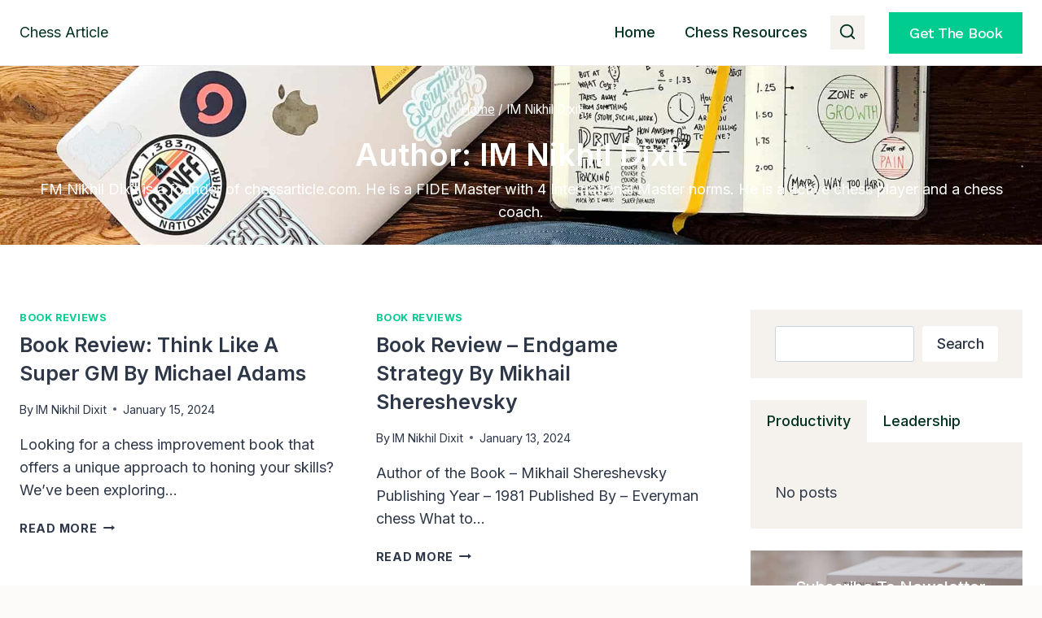

--- FILE ---
content_type: text/html; charset=utf-8
request_url: https://www.google.com/recaptcha/api2/aframe
body_size: 268
content:
<!DOCTYPE HTML><html><head><meta http-equiv="content-type" content="text/html; charset=UTF-8"></head><body><script nonce="kqA5r8YSSwkpXMF0r7EDbw">/** Anti-fraud and anti-abuse applications only. See google.com/recaptcha */ try{var clients={'sodar':'https://pagead2.googlesyndication.com/pagead/sodar?'};window.addEventListener("message",function(a){try{if(a.source===window.parent){var b=JSON.parse(a.data);var c=clients[b['id']];if(c){var d=document.createElement('img');d.src=c+b['params']+'&rc='+(localStorage.getItem("rc::a")?sessionStorage.getItem("rc::b"):"");window.document.body.appendChild(d);sessionStorage.setItem("rc::e",parseInt(sessionStorage.getItem("rc::e")||0)+1);localStorage.setItem("rc::h",'1769647910148');}}}catch(b){}});window.parent.postMessage("_grecaptcha_ready", "*");}catch(b){}</script></body></html>